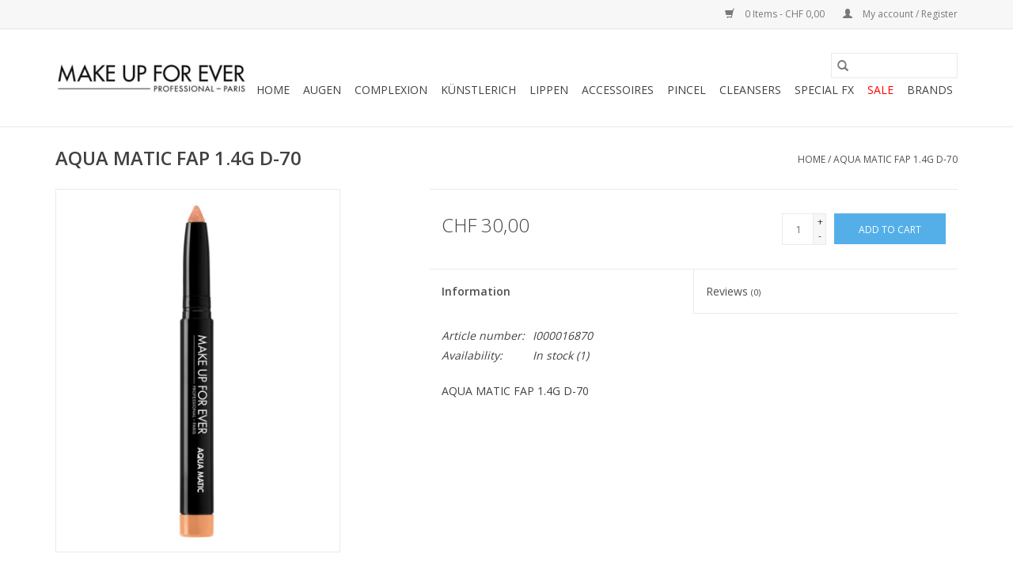

--- FILE ---
content_type: text/html;charset=utf-8
request_url: https://shop.makeupforeverch.com/mufe-aqua-matic-fap-14g-d-70.html
body_size: 6072
content:
<!DOCTYPE html>
<html lang="en">
  <head>
    <meta charset="utf-8"/>
<!-- [START] 'blocks/head.rain' -->
<!--

  (c) 2008-2026 Lightspeed Netherlands B.V.
  http://www.lightspeedhq.com
  Generated: 30-01-2026 @ 12:30:59

-->
<link rel="canonical" href="https://shop.makeupforeverch.com/mufe-aqua-matic-fap-14g-d-70.html"/>
<link rel="alternate" href="https://shop.makeupforeverch.com/index.rss" type="application/rss+xml" title="New products"/>
<meta name="robots" content="noodp,noydir"/>
<meta name="google-site-verification" content="ygCsd4K3cicfQQX_QLchAZHQboP4HhGrtBf2pmzNRds"/>
<meta property="og:url" content="https://shop.makeupforeverch.com/mufe-aqua-matic-fap-14g-d-70.html?source=facebook"/>
<meta property="og:site_name" content="Nuno Styling"/>
<meta property="og:title" content="MUFE AQUA MATIC FAP 1.4G D-70"/>
<meta property="og:description" content="AQUA MATIC"/>
<meta property="og:image" content="https://cdn.webshopapp.com/shops/233951/files/123711989/mufe-aqua-matic-fap-14g-d-70.jpg"/>
<script>
<meta name="google-site-verification" content="ygCsd4K3cicfQQX_QLchAZHQboP4HhGrtBf2pmzNRds" />
</script>
<!--[if lt IE 9]>
<script src="https://cdn.webshopapp.com/assets/html5shiv.js?2025-02-20"></script>
<![endif]-->
<!-- [END] 'blocks/head.rain' -->
    <title>MUFE AQUA MATIC FAP 1.4G D-70 - Nuno Styling</title>
    <meta name="description" content="AQUA MATIC" />
    <meta name="keywords" content="MUFE, AQUA, MATIC, FAP, 1.4G, D-70" />
    <meta http-equiv="X-UA-Compatible" content="IE=edge,chrome=1">
    <meta name="viewport" content="width=device-width, initial-scale=1.0">
    <meta name="apple-mobile-web-app-capable" content="yes">
    <meta name="apple-mobile-web-app-status-bar-style" content="black">

    <link rel="shortcut icon" href="https://cdn.webshopapp.com/shops/233951/themes/118433/assets/favicon.ico?2021032321380420200921091826" type="image/x-icon" />
    <link href='//fonts.googleapis.com/css?family=Open%20Sans:400,300,600' rel='stylesheet' type='text/css'>
    <link href='//fonts.googleapis.com/css?family=Open%20Sans:400,300,600' rel='stylesheet' type='text/css'>
    <link rel="shortcut icon" href="https://cdn.webshopapp.com/shops/233951/themes/118433/assets/favicon.ico?2021032321380420200921091826" type="image/x-icon" />
    <link rel="stylesheet" href="https://cdn.webshopapp.com/shops/233951/themes/118433/assets/bootstrap-min.css?2021032321380420200921091826" />
    <link rel="stylesheet" href="https://cdn.webshopapp.com/shops/233951/themes/118433/assets/style.css?2021032321380420200921091826" />
    <link rel="stylesheet" href="https://cdn.webshopapp.com/shops/233951/themes/118433/assets/settings.css?2021032321380420200921091826" />
    <link rel="stylesheet" href="https://cdn.webshopapp.com/assets/gui-2-0.css?2025-02-20" />
    <link rel="stylesheet" href="https://cdn.webshopapp.com/assets/gui-responsive-2-0.css?2025-02-20" />
    <link rel="stylesheet" href="https://cdn.webshopapp.com/shops/233951/themes/118433/assets/custom.css?2021032321380420200921091826" />
    
    <script src="https://cdn.webshopapp.com/assets/jquery-1-9-1.js?2025-02-20"></script>
    <script src="https://cdn.webshopapp.com/assets/jquery-ui-1-10-1.js?2025-02-20"></script>

    <script type="text/javascript" src="https://cdn.webshopapp.com/shops/233951/themes/118433/assets/global.js?2021032321380420200921091826"></script>
		<script type="text/javascript" src="https://cdn.webshopapp.com/shops/233951/themes/118433/assets/bootstrap-min.js?2021032321380420200921091826"></script>
    <script type="text/javascript" src="https://cdn.webshopapp.com/shops/233951/themes/118433/assets/jcarousel.js?2021032321380420200921091826"></script>
    <script type="text/javascript" src="https://cdn.webshopapp.com/assets/gui.js?2025-02-20"></script>
    <script type="text/javascript" src="https://cdn.webshopapp.com/assets/gui-responsive-2-0.js?2025-02-20"></script>

    <script type="text/javascript" src="https://cdn.webshopapp.com/shops/233951/themes/118433/assets/share42.js?2021032321380420200921091826"></script>

    <!--[if lt IE 9]>
    <link rel="stylesheet" href="https://cdn.webshopapp.com/shops/233951/themes/118433/assets/style-ie.css?2021032321380420200921091826" />
    <![endif]-->
    <link rel="stylesheet" media="print" href="https://cdn.webshopapp.com/shops/233951/themes/118433/assets/print-min.css?2021032321380420200921091826" />
  </head>
  <body>
    <header>
  <div class="topnav">
    <div class="container">
      
      <div class="right">
        <span role="region" aria-label="Cart">
          <a href="https://shop.makeupforeverch.com/cart/" title="Cart" class="cart">
            <span class="glyphicon glyphicon-shopping-cart"></span>
            0 Items - CHF 0,00
          </a>
        </span>
        <span>
          <a href="https://shop.makeupforeverch.com/account/" title="My account" class="my-account">
            <span class="glyphicon glyphicon-user"></span>
                        	My account / Register
                      </a>
        </span>
      </div>
    </div>
  </div>

  <div class="navigation container">
    <div class="align">
      <div class="burger">
        <button type="button" aria-label="Open menu">
          <img src="https://cdn.webshopapp.com/shops/233951/themes/118433/assets/hamburger.png?2021032321380420200921091826" width="32" height="32" alt="Menu">
        </button>
      </div>

              <div class="vertical logo">
          <a href="https://shop.makeupforeverch.com/" title="Nuno Styling">
            <img src="https://cdn.webshopapp.com/shops/233951/themes/118433/assets/logo.png?20180123170449" alt="Nuno Styling" />
          </a>
        </div>
      
      <nav class="nonbounce desktop vertical">
        <form action="https://shop.makeupforeverch.com/search/" method="get" id="formSearch" role="search">
          <input type="text" name="q" autocomplete="off" value="" aria-label="Search" />
          <button type="submit" class="search-btn" title="Search">
            <span class="glyphicon glyphicon-search"></span>
          </button>
        </form>
        <ul region="navigation" aria-label=Navigation menu>
          <li class="item home ">
            <a class="itemLink" href="https://shop.makeupforeverch.com/">Home</a>
          </li>
          
                    	<li class="item sub">
              <a class="itemLink" href="https://shop.makeupforeverch.com/augen/" title="AUGEN">
                AUGEN
              </a>
                            	<span class="glyphicon glyphicon-play"></span>
                <ul class="subnav">
                                      <li class="subitem">
                      <a class="subitemLink" href="https://shop.makeupforeverch.com/augen/eyeshadow/" title="EYESHADOW">EYESHADOW</a>
                                          </li>
                	                    <li class="subitem">
                      <a class="subitemLink" href="https://shop.makeupforeverch.com/augen/eye-liners/" title="EYE_LINERS">EYE_LINERS</a>
                                          </li>
                	                    <li class="subitem">
                      <a class="subitemLink" href="https://shop.makeupforeverch.com/augen/mascaras/" title="MASCARAS">MASCARAS</a>
                                          </li>
                	                    <li class="subitem">
                      <a class="subitemLink" href="https://shop.makeupforeverch.com/augen/falselashes/" title="FALSELASHES">FALSELASHES</a>
                                          </li>
                	                    <li class="subitem">
                      <a class="subitemLink" href="https://shop.makeupforeverch.com/augen/eyebrowssourcils/" title="EYEBROWSSOURCILS">EYEBROWSSOURCILS</a>
                                          </li>
                	                    <li class="subitem">
                      <a class="subitemLink" href="https://shop.makeupforeverch.com/augen/sealers-fixateurs/" title="SEALERS_FIXATEURS">SEALERS_FIXATEURS</a>
                                          </li>
                	              	</ul>
                          </li>
                    	<li class="item sub">
              <a class="itemLink" href="https://shop.makeupforeverch.com/complexion/" title="COMPLEXION">
                COMPLEXION
              </a>
                            	<span class="glyphicon glyphicon-play"></span>
                <ul class="subnav">
                                      <li class="subitem">
                      <a class="subitemLink" href="https://shop.makeupforeverch.com/complexion/compact-powder/" title="COMPACT POWDER">COMPACT POWDER</a>
                                          </li>
                	                    <li class="subitem">
                      <a class="subitemLink" href="https://shop.makeupforeverch.com/complexion/luminizers/" title="LUMINIZERS">LUMINIZERS</a>
                                          </li>
                	                    <li class="subitem">
                      <a class="subitemLink" href="https://shop.makeupforeverch.com/complexion/primer/" title="PRIMER">PRIMER</a>
                                          </li>
                	                    <li class="subitem">
                      <a class="subitemLink" href="https://shop.makeupforeverch.com/complexion/compafoundation/" title="COMPAFOUNDATION">COMPAFOUNDATION</a>
                                          </li>
                	                    <li class="subitem">
                      <a class="subitemLink" href="https://shop.makeupforeverch.com/complexion/loose-powder/" title="LOOSE_POWDER">LOOSE_POWDER</a>
                                          </li>
                	                    <li class="subitem">
                      <a class="subitemLink" href="https://shop.makeupforeverch.com/complexion/sealer-fixatuer/" title="SEALER-FIXATUER">SEALER-FIXATUER</a>
                                          </li>
                	                    <li class="subitem">
                      <a class="subitemLink" href="https://shop.makeupforeverch.com/complexion/liquid-foundation/" title="LIQUID FOUNDATION">LIQUID FOUNDATION</a>
                                              <ul class="subnav">
                                                      <li class="subitem">
                              <a class="subitemLink" href="https://shop.makeupforeverch.com/complexion/liquid-foundation/ultra-hd/" title="ULTRA HD">ULTRA HD</a>
                            </li>
                                                  </ul>
                                          </li>
                	                    <li class="subitem">
                      <a class="subitemLink" href="https://shop.makeupforeverch.com/complexion/cheeksjoues/" title="CHEEKSJOUES">CHEEKSJOUES</a>
                                          </li>
                	                    <li class="subitem">
                      <a class="subitemLink" href="https://shop.makeupforeverch.com/complexion/concealer/" title="CONCEALER">CONCEALER</a>
                                          </li>
                	              	</ul>
                          </li>
                    	<li class="item sub">
              <a class="itemLink" href="https://shop.makeupforeverch.com/kuenstlerich/" title="KÜNSTLERICH">
                KÜNSTLERICH
              </a>
                            	<span class="glyphicon glyphicon-play"></span>
                <ul class="subnav">
                                      <li class="subitem">
                      <a class="subitemLink" href="https://shop.makeupforeverch.com/kuenstlerich/liquid-pigment/" title="LIQUID_PIGMENT">LIQUID_PIGMENT</a>
                                          </li>
                	                    <li class="subitem">
                      <a class="subitemLink" href="https://shop.makeupforeverch.com/kuenstlerich/gliter/" title="GLITER">GLITER</a>
                                          </li>
                	                    <li class="subitem">
                      <a class="subitemLink" href="https://shop.makeupforeverch.com/kuenstlerich/cloured-fluids/" title="CLOURED_FLUIDS">CLOURED_FLUIDS</a>
                                          </li>
                	                    <li class="subitem">
                      <a class="subitemLink" href="https://shop.makeupforeverch.com/kuenstlerich/flash-colour/" title="FLASH_COLOUR">FLASH_COLOUR</a>
                                          </li>
                	                    <li class="subitem">
                      <a class="subitemLink" href="https://shop.makeupforeverch.com/kuenstlerich/gel/" title="GEL">GEL</a>
                                          </li>
                	                    <li class="subitem">
                      <a class="subitemLink" href="https://shop.makeupforeverch.com/kuenstlerich/powder/" title="POWDER">POWDER</a>
                                          </li>
                	                    <li class="subitem">
                      <a class="subitemLink" href="https://shop.makeupforeverch.com/kuenstlerich/strass/" title="STRASS">STRASS</a>
                                          </li>
                	              	</ul>
                          </li>
                    	<li class="item sub">
              <a class="itemLink" href="https://shop.makeupforeverch.com/lippen/" title="LIPPEN">
                LIPPEN
              </a>
                            	<span class="glyphicon glyphicon-play"></span>
                <ul class="subnav">
                                      <li class="subitem">
                      <a class="subitemLink" href="https://shop.makeupforeverch.com/lippen/lipstick/" title="LIPSTICK">LIPSTICK</a>
                                          </li>
                	                    <li class="subitem">
                      <a class="subitemLink" href="https://shop.makeupforeverch.com/lippen/lip-gloss/" title="LIP_GLOSS">LIP_GLOSS</a>
                                          </li>
                	                    <li class="subitem">
                      <a class="subitemLink" href="https://shop.makeupforeverch.com/lippen/liner/" title="LINER">LINER</a>
                                          </li>
                	              	</ul>
                          </li>
                    	<li class="item sub">
              <a class="itemLink" href="https://shop.makeupforeverch.com/accessoires/" title="ACCESSOIRES">
                ACCESSOIRES
              </a>
                            	<span class="glyphicon glyphicon-play"></span>
                <ul class="subnav">
                                      <li class="subitem">
                      <a class="subitemLink" href="https://shop.makeupforeverch.com/accessoires/accessoriestools/" title="ACCESSORIESTOOLS">ACCESSORIESTOOLS</a>
                                          </li>
                	                    <li class="subitem">
                      <a class="subitemLink" href="https://shop.makeupforeverch.com/accessoires/bags-pouches/" title="BAGS_POUCHES">BAGS_POUCHES</a>
                                          </li>
                	                    <li class="subitem">
                      <a class="subitemLink" href="https://shop.makeupforeverch.com/accessoires/sponges/" title="SPONGES">SPONGES</a>
                                          </li>
                	                    <li class="subitem">
                      <a class="subitemLink" href="https://shop.makeupforeverch.com/accessoires/puffs/" title="PUFFS">PUFFS</a>
                                          </li>
                	                    <li class="subitem">
                      <a class="subitemLink" href="https://shop.makeupforeverch.com/accessoires/containers/" title="CONTAINERS">CONTAINERS</a>
                                          </li>
                	              	</ul>
                          </li>
                    	<li class="item sub">
              <a class="itemLink" href="https://shop.makeupforeverch.com/pincel/" title="PINCEL">
                PINCEL
              </a>
                            	<span class="glyphicon glyphicon-play"></span>
                <ul class="subnav">
                                      <li class="subitem">
                      <a class="subitemLink" href="https://shop.makeupforeverch.com/pincel/blush-highlighter/" title="BLUSH HIGHLIGHTER">BLUSH HIGHLIGHTER</a>
                                          </li>
                	                    <li class="subitem">
                      <a class="subitemLink" href="https://shop.makeupforeverch.com/pincel/eyebrowseyelashes/" title="EYEBROWSEYELASHES">EYEBROWSEYELASHES</a>
                                          </li>
                	                    <li class="subitem">
                      <a class="subitemLink" href="https://shop.makeupforeverch.com/pincel/eyeshadow/" title="EYESHADOW">EYESHADOW</a>
                                          </li>
                	                    <li class="subitem">
                      <a class="subitemLink" href="https://shop.makeupforeverch.com/pincel/eye-brushes/" title="EYE BRUSHES">EYE BRUSHES</a>
                                          </li>
                	                    <li class="subitem">
                      <a class="subitemLink" href="https://shop.makeupforeverch.com/pincel/eyeliner/" title="EYELINER">EYELINER</a>
                                          </li>
                	                    <li class="subitem">
                      <a class="subitemLink" href="https://shop.makeupforeverch.com/pincel/lip-brushes/" title="LIP BRUSHES">LIP BRUSHES</a>
                                          </li>
                	                    <li class="subitem">
                      <a class="subitemLink" href="https://shop.makeupforeverch.com/pincel/concealer/" title="CONCEALER">CONCEALER</a>
                                          </li>
                	                    <li class="subitem">
                      <a class="subitemLink" href="https://shop.makeupforeverch.com/pincel/artistic-brushes/" title="ARTISTIC BRUSHES">ARTISTIC BRUSHES</a>
                                          </li>
                	                    <li class="subitem">
                      <a class="subitemLink" href="https://shop.makeupforeverch.com/pincel/face-brushes/" title="FACE BRUSHES">FACE BRUSHES</a>
                                          </li>
                	                    <li class="subitem">
                      <a class="subitemLink" href="https://shop.makeupforeverch.com/pincel/powder/" title="POWDER">POWDER</a>
                                          </li>
                	                    <li class="subitem">
                      <a class="subitemLink" href="https://shop.makeupforeverch.com/pincel/kabuki-brushes/" title="KABUKI BRUSHES">KABUKI BRUSHES</a>
                                          </li>
                	              	</ul>
                          </li>
                    	<li class="item">
              <a class="itemLink" href="https://shop.makeupforeverch.com/cleansers/" title="CLEANSERS">
                CLEANSERS
              </a>
                          </li>
                    	<li class="item sub">
              <a class="itemLink" href="https://shop.makeupforeverch.com/special-fx/" title="SPECIAL FX">
                SPECIAL FX
              </a>
                            	<span class="glyphicon glyphicon-play"></span>
                <ul class="subnav">
                                      <li class="subitem">
                      <a class="subitemLink" href="https://shop.makeupforeverch.com/special-fx/adhesives-cleansers-and-thinners/" title="ADHESIVES_CLEANSERS_AND_THINNERS">ADHESIVES_CLEANSERS_AND_THINNERS</a>
                                          </li>
                	                    <li class="subitem">
                      <a class="subitemLink" href="https://shop.makeupforeverch.com/special-fx/effects/" title="EFFECTS">EFFECTS</a>
                                          </li>
                	                    <li class="subitem">
                      <a class="subitemLink" href="https://shop.makeupforeverch.com/special-fx/latex-and-modeling/" title="LATEX_AND_MODELING">LATEX_AND_MODELING</a>
                                          </li>
                	                    <li class="subitem">
                      <a class="subitemLink" href="https://shop.makeupforeverch.com/special-fx/applicators/" title="APPLICATORS">APPLICATORS</a>
                                          </li>
                	                    <li class="subitem">
                      <a class="subitemLink" href="https://shop.makeupforeverch.com/special-fx/oi-and-enamel/" title="OI_AND_ENAMEL">OI_AND_ENAMEL</a>
                                          </li>
                	                    <li class="subitem">
                      <a class="subitemLink" href="https://shop.makeupforeverch.com/special-fx/others/" title="OTHERS">OTHERS</a>
                                          </li>
                	              	</ul>
                          </li>
                    	<li class="item">
              <a class="itemLink" href="https://shop.makeupforeverch.com/sale/" title="SALE">
                SALE
              </a>
                          </li>
          
          
          
                    	          		<li class="footerbrands item">
                <a class="itemLink" href="https://shop.makeupforeverch.com/brands/" title="Brands">
                  Brands
                </a>
          		</li>
          	          
                  </ul>

        <span class="glyphicon glyphicon-remove"></span>
      </nav>
    </div>
  </div>
</header>

    <div class="wrapper">
      <div class="container content" role="main">
                <div>
  <div class="page-title row">
    <div class="col-sm-6 col-md-6">
      <h1 class="product-page">
                  AQUA MATIC FAP 1.4G D-70
              </h1>

          </div>

  	<div class="col-sm-6 col-md-6 breadcrumbs text-right" role="nav" aria-label="Breadcrumbs">
  <a href="https://shop.makeupforeverch.com/" title="Home">Home</a>

      / <a href="https://shop.makeupforeverch.com/mufe-aqua-matic-fap-14g-d-70.html" aria-current="true">AQUA MATIC FAP 1.4G D-70</a>
  </div>
	</div>

  <div class="product-wrap row">
    <div class="product-img col-sm-4 col-md-4" role="article" aria-label="Product images">
      <div class="zoombox">
        <div class="images">
                      <a class="zoom first" data-image-id="123711989">
                                              	<img src="https://cdn.webshopapp.com/shops/233951/files/123711989/1600x2048x1/mufe-aqua-matic-fap-14g-d-70.jpg" alt="MUFE AQUA MATIC FAP 1.4G D-70">
                                          </a>
                  </div>

        <div class="thumbs row">
                      <div class="col-xs-3 col-sm-4 col-md-4">
              <a data-image-id="123711989">
                                                    	<img src="https://cdn.webshopapp.com/shops/233951/files/123711989/156x230x1/mufe-aqua-matic-fap-14g-d-70.jpg" alt="MUFE AQUA MATIC FAP 1.4G D-70" title="MUFE AQUA MATIC FAP 1.4G D-70"/>
                	                              </a>
            </div>
                  </div>
      </div>
    </div>

    <div class="product-info col-sm-8 col-md-7 col-md-offset-1">
      <form action="https://shop.makeupforeverch.com/cart/add/97813868/" id="product_configure_form" method="post">
                  <input type="hidden" name="bundle_id" id="product_configure_bundle_id" value="">
        
        <div class="product-price row">
          <div class="price-wrap col-xs-5 col-md-5">
                        <span class="price" style="line-height: 30px;">CHF 30,00
                                        </span>
          </div>

          <div class="cart col-xs-7 col-md-7">
            <div class="cart">
                            	<input type="text" name="quantity" value="1" aria-label="Quantity" />
                <div class="change">
                  <button type="button" onclick="updateQuantity('up');" class="up" aria-label="Increase quantity by 1">+</button>
                  <button type="button" onclick="updateQuantity('down');" class="down" aria-label="Decrease quantity by 1">-</button>
                </div>
              	<button type="button" onclick="$('#product_configure_form').submit();" class="btn glyphicon glyphicon-shopping-cart" title="Add to cart"  aria-label="Add to cart">
                	<span aria-hidden="true">Add to cart</span>
              	</button>
                          </div>
          </div>
        </div>
      </form>

      <div class="product-tabs row">
        <div class="tabs">
          <ul>
            <li class="active col-2 information"><a rel="info" href="#">Information</a></li>
                        <li class="col-2 reviews"><a rel="reviews" href="#">Reviews <small>(0)</small></a></li>          </ul>
        </div>

        <div class="tabsPages">
          <div class="page info active">
            <table class="details">
            	              	                  <tr class="articlenumber">
                    <td>Article number:</td>
                    <td>I000016870</td>
                  </tr>
              	   						
                              <tr class="availability">
                  <td>Availability:</td>
                                    <td><span class="in-stock">In stock</span>
                                        (1)
                                      </td>
                                  </tr>
              
              
              
            </table>

                        <div class="clearfix"></div>

            AQUA MATIC FAP 1.4G D-70

                      </div>
          
          <div class="page reviews">
            
            <div class="bottom">
              <div class="right">
                <a href="https://shop.makeupforeverch.com/account/review/51024353/">Add your review</a>
              </div>
              <span>0</span> stars based on <span>0</span> reviews
            </div>
          </div>
        </div>
      </div>
    </div>
  </div>

  <div class="product-actions row" role="complementary">
    <div class="social-media col-xs-12 col-md-4" role="group" aria-label="Share on social media">
      <div class="share42init" data-url="https://shop.makeupforeverch.com/mufe-aqua-matic-fap-14g-d-70.html" data-image="https://cdn.webshopapp.com/shops/233951/files/123711989/300x250x2/mufe-aqua-matic-fap-14g-d-70.jpg"></div>
    </div>

    <div class="col-md-7 col-xs-12 col-md-offset-1">
      <div class="tags-actions row">
        <div class="tags col-xs-12 col-md-4" role="group" aria-label="Tags">
                              	          	<a href="https://shop.makeupforeverch.com/brands/mufe/" title="MUFE"><h2>MUFE</h2></a>
                  </div>

        <div class="actions col-xs-12 col-md-8 text-right" role="group" aria-label="Actions">
          <a href="https://shop.makeupforeverch.com/account/wishlistAdd/51024353/?variant_id=97813868" title="Add to wishlist">
            Add to wishlist
          </a> /
          <a href="https://shop.makeupforeverch.com/compare/add/97813868/" title="Add to comparison">
            Add to comparison
          </a> /
                    <a href="#" onclick="window.print(); return false;" title="Print">
            Print
          </a>
        </div>
      </div>
    </div>
  </div>

	
  </div>


<script src="https://cdn.webshopapp.com/shops/233951/themes/118433/assets/jquery-zoom-min.js?2021032321380420200921091826" type="text/javascript"></script>
<script type="text/javascript">
function updateQuantity(way){
    var quantity = parseInt($('.cart input').val());

    if (way == 'up'){
        if (quantity < 1){
            quantity++;
        } else {
            quantity = 1;
        }
    } else {
        if (quantity > 1){
            quantity--;
        } else {
            quantity = 1;
        }
    }

    $('.cart input').val(quantity);
}
</script>

<div itemscope itemtype="https://schema.org/Product">
  <meta itemprop="name" content="MUFE AQUA MATIC FAP 1.4G D-70">
  <meta itemprop="image" content="https://cdn.webshopapp.com/shops/233951/files/123711989/300x250x2/mufe-aqua-matic-fap-14g-d-70.jpg" />  <meta itemprop="brand" content="MUFE" />  <meta itemprop="description" content="AQUA MATIC" />  <meta itemprop="itemCondition" itemtype="https://schema.org/OfferItemCondition" content="https://schema.org/NewCondition"/>
  <meta itemprop="gtin13" content="3548752083089" />  <meta itemprop="mpn" content="I000016870" />  <meta itemprop="sku" content="3548752083089" />

<div itemprop="offers" itemscope itemtype="https://schema.org/Offer">
      <meta itemprop="price" content="30.00" />
    <meta itemprop="priceCurrency" content="CHF" />
    <meta itemprop="validFrom" content="2026-01-30" />
  <meta itemprop="priceValidUntil" content="2026-04-30" />
  <meta itemprop="url" content="https://shop.makeupforeverch.com/mufe-aqua-matic-fap-14g-d-70.html" />
   <meta itemprop="availability" content="https://schema.org/InStock"/>
  <meta itemprop="inventoryLevel" content="1" />
 </div>
</div>
      </div>

      <footer>
  <hr class="full-width" />
  <div class="container">
    <div class="social row">
              <form id="formNewsletter" action="https://shop.makeupforeverch.com/account/newsletter/" method="post" class="newsletter col-xs-12 col-sm-7 col-md-7">
          <label class="title" for="formNewsletterEmail">Sign up for our newsletter:</label>
          <input type="hidden" name="key" value="6a0ea160ca6821a6e272b9b8c1d43937" />
          <input type="text" name="email" id="formNewsletterEmail" value="" placeholder="E-mail"/>
          <button
            type="submit"
            class="btn glyphicon glyphicon-send"
            title="Subscribe"
          >
            <span>Subscribe</span>
          </button>
        </form>
      
            	<div class="social-media col-xs-12 col-md-12  col-sm-5 col-md-5 text-right">
        	<div class="inline-block relative">
          	<a href="https://www.facebook.com/MAKEUPFOREVERSWITZERLAND" class="social-icon facebook" target="_blank" aria-label="Facebook Nuno Styling"></a>          	<a href="https://twitter.com/#!/NUNOSTYLINGGMBH " class="social-icon twitter" target="_blank" aria-label="Twitter Nuno Styling"></a>          	          	          	<a href="https://www.youtube.com/makeupforeverch" class="social-icon youtube" target="_blank" aria-label="YouTube Nuno Styling"></a>          	          	<a href="https://www.instagram.com/makeupforeverswitzerland/" class="social-icon instagram" target="_blank" aria-label="Instagram Nuno Styling"></a>
          	        	</div>
      	</div>
          </div>

    <hr class="full-width" />

    <div class="links row">
      <div class="col-xs-12 col-sm-3 col-md-3" role="article" aria-label="Customer service links">
        <label class="footercollapse" for="_1">
          <strong>Customer service</strong>
          <span class="glyphicon glyphicon-chevron-down hidden-sm hidden-md hidden-lg"></span>
        </label>
        <input class="footercollapse_input hidden-md hidden-lg hidden-sm" id="_1" type="checkbox">
        <div class="list">
          <ul class="no-underline no-list-style">
                          <li>
                <a href="https://shop.makeupforeverch.com/service/about/" title="About us" >
                  About us
                </a>
              </li>
                          <li>
                <a href="https://shop.makeupforeverch.com/service/general-terms-conditions/" title="General terms &amp; conditions" >
                  General terms &amp; conditions
                </a>
              </li>
                          <li>
                <a href="https://shop.makeupforeverch.com/service/disclaimer/" title="Disclaimer" >
                  Disclaimer
                </a>
              </li>
                          <li>
                <a href="https://shop.makeupforeverch.com/service/privacy-policy/" title="Privacy policy" >
                  Privacy policy
                </a>
              </li>
                          <li>
                <a href="https://shop.makeupforeverch.com/service/payment-methods/" title="Payment methods" >
                  Payment methods
                </a>
              </li>
                          <li>
                <a href="https://shop.makeupforeverch.com/service/" title="Customer support" >
                  Customer support
                </a>
              </li>
                          <li>
                <a href="https://shop.makeupforeverch.com/sitemap/" title="Sitemap" >
                  Sitemap
                </a>
              </li>
                      </ul>
        </div>
      </div>

      <div class="col-xs-12 col-sm-3 col-md-3" role="article" aria-label="Products links">
    		<label class="footercollapse" for="_2">
        	<strong>Products</strong>
          <span class="glyphicon glyphicon-chevron-down hidden-sm hidden-md hidden-lg"></span>
        </label>
        <input class="footercollapse_input hidden-md hidden-lg hidden-sm" id="_2" type="checkbox">
        <div class="list">
          <ul>
            <li><a href="https://shop.makeupforeverch.com/collection/" title="All products">All products</a></li>
                        <li><a href="https://shop.makeupforeverch.com/collection/?sort=newest" title="New products">New products</a></li>
            <li><a href="https://shop.makeupforeverch.com/collection/offers/" title="Offers">Offers</a></li>
                        	<li><a href="https://shop.makeupforeverch.com/brands/" title="Brands">Brands</a></li>
                                    <li><a href="https://shop.makeupforeverch.com/index.rss" title="RSS feed">RSS feed</a></li>
          </ul>
        </div>
      </div>

      <div class="col-xs-12 col-sm-3 col-md-3" role="article" aria-label="My account links">
        <label class="footercollapse" for="_3">
        	<strong>
          	          		My account
          	        	</strong>
          <span class="glyphicon glyphicon-chevron-down hidden-sm hidden-md hidden-lg"></span>
        </label>
        <input class="footercollapse_input hidden-md hidden-lg hidden-sm" id="_3" type="checkbox">

        <div class="list">
          <ul>
            
                        	            		<li><a href="https://shop.makeupforeverch.com/account/" title="Register">Register</a></li>
            	                        	            		<li><a href="https://shop.makeupforeverch.com/account/orders/" title="My orders">My orders</a></li>
            	                        	            		<li><a href="https://shop.makeupforeverch.com/account/tickets/" title="My tickets">My tickets</a></li>
            	                        	            		<li><a href="https://shop.makeupforeverch.com/account/wishlist/" title="My wishlist">My wishlist</a></li>
            	                        	                      </ul>
        </div>
      </div>

      <div class="col-xs-12 col-sm-3 col-md-3" role="article" aria-label="Company info">
      	<label class="footercollapse" for="_4">
      		<strong>
                        	Nuno Styling GmbH
                      </strong>
          <span class="glyphicon glyphicon-chevron-down hidden-sm hidden-md hidden-lg"></span>
        </label>
        <input class="footercollapse_input hidden-md hidden-lg hidden-sm" id="_4" type="checkbox">

        <div class="list">
        	          	<span class="contact-description">Augustinergasse 12  CH-Zürich, 8001</span>
                  	          	<div class="contact" role="group" aria-label="Phone number: 41442111160">
            	<span class="glyphicon glyphicon-earphone"></span>
            	41442111160
          	</div>
        	        	          	<div class="contact">
            	<span class="glyphicon glyphicon-envelope"></span>
            	<a href="/cdn-cgi/l/email-protection#e1888f878ea18f948f8e9295988d888f86cf828e8cc1" title="Email" aria-label="Email: info@nunostyling.com ">
              	<span class="__cf_email__" data-cfemail="3f565159507f514a51504c4b4653565158115c5052">[email&#160;protected]</span> 
            	</a>
          	</div>
        	        </div>

                
              </div>
    </div>
  	<hr class="full-width" />
  </div>

  <div class="copyright-payment">
    <div class="container">
      <div class="row">
        <div class="copyright col-md-6">
          © Copyright 2026 Nuno Styling
                    	- Powered by
          	          		<a href="http://www.lightspeedhq.com" title="Lightspeed" target="_blank" aria-label="Powered by Lightspeed">Lightspeed</a>
          		          	                  </div>
        <div class="payments col-md-6 text-right">
                      <a href="https://shop.makeupforeverch.com/service/payment-methods/" title="Bank transfer">
              <img src="https://cdn.webshopapp.com/assets/icon-payment-banktransfer.png?2025-02-20" alt="Bank transfer" />
            </a>
                      <a href="https://shop.makeupforeverch.com/service/payment-methods/" title="PayPal">
              <img src="https://cdn.webshopapp.com/assets/icon-payment-paypal.png?2025-02-20" alt="PayPal" />
            </a>
                      <a href="https://shop.makeupforeverch.com/service/payment-methods/" title="MasterCard">
              <img src="https://cdn.webshopapp.com/assets/icon-payment-mastercard.png?2025-02-20" alt="MasterCard" />
            </a>
                      <a href="https://shop.makeupforeverch.com/service/payment-methods/" title="Visa">
              <img src="https://cdn.webshopapp.com/assets/icon-payment-visa.png?2025-02-20" alt="Visa" />
            </a>
                      <a href="https://shop.makeupforeverch.com/service/payment-methods/" title="American Express">
              <img src="https://cdn.webshopapp.com/assets/icon-payment-americanexpress.png?2025-02-20" alt="American Express" />
            </a>
                  </div>
      </div>
    </div>
  </div>
</footer>
    </div>
    <!-- [START] 'blocks/body.rain' -->
<script data-cfasync="false" src="/cdn-cgi/scripts/5c5dd728/cloudflare-static/email-decode.min.js"></script><script>
(function () {
  var s = document.createElement('script');
  s.type = 'text/javascript';
  s.async = true;
  s.src = 'https://shop.makeupforeverch.com/services/stats/pageview.js?product=51024353&hash=ecf7';
  ( document.getElementsByTagName('head')[0] || document.getElementsByTagName('body')[0] ).appendChild(s);
})();
</script>
<!-- [END] 'blocks/body.rain' -->
      </body>
</html>


--- FILE ---
content_type: text/javascript;charset=utf-8
request_url: https://shop.makeupforeverch.com/services/stats/pageview.js?product=51024353&hash=ecf7
body_size: -413
content:
// SEOshop 30-01-2026 12:31:01